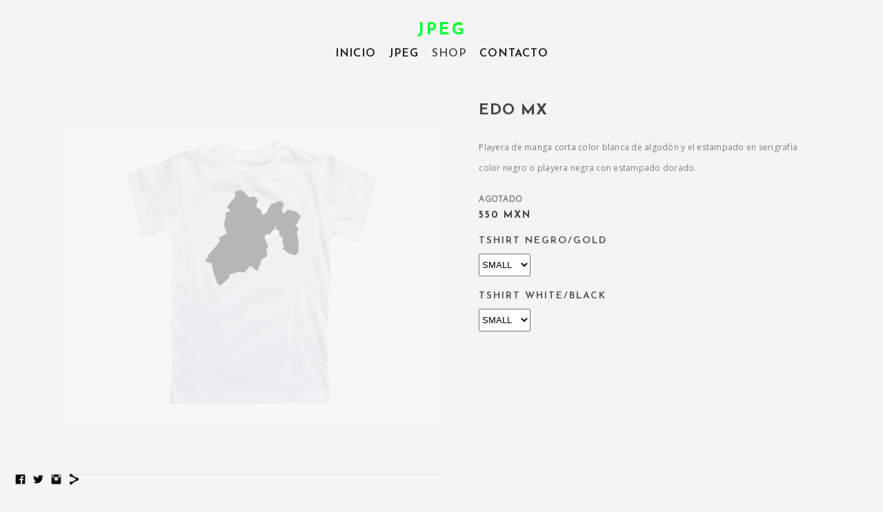

--- FILE ---
content_type: text/html; charset=UTF-8
request_url: https://www.jpeg.mx/shop/estado-76
body_size: 8292
content:
<!doctype html>
<html lang="es" site-body ng-controller="baseController" prefix="og: http://ogp.me/ns#">
<head>
        <title>EDO MX</title>
    <base href="/">
    <meta charset="UTF-8">
    <meta http-equiv="X-UA-Compatible" content="IE=edge,chrome=1">
    <meta name="viewport" content="width=device-width, initial-scale=1">

    <link rel="manifest" href="/manifest.webmanifest">

			<meta name="description" content="estado-76">
	
    <meta name="keywords" content="jpeg.mx, EDO MX, jpegmx jpeg diseño">
    <meta name="generator" content="jpeg.mx">
    <meta name="author" content="jpeg.mx">

    <meta itemprop="name" content="EDO MX">
    <meta itemprop="url" content="https://www.jpeg.mx/shop/estado-76">

    <link rel="alternate" type="application/rss+xml" title="RSS EDO MX" href="/extra/rss" />
    <!-- Open Graph data -->
    <meta property="og:title" name="title" content="EDO MX">

	        <meta property="og:description" name="description" content="estado-76">
	
    <meta property="og:site_name" content="JPEG">
    <meta property="og:url" content="https://www.jpeg.mx/shop/estado-76">
    <meta property="og:type" content="website">

            <!--    This part will not change dynamically: except for Gallery image-->

    <meta property="og:image" content="https://d2f8l4t0zpiyim.cloudfront.net/000_clients/573304/page/573304QKIq9YtJ.png">
    <meta property="og:image:height" content="1024">
    <meta property="og:image:width" content="1280">

    
    <meta property="fb:app_id" content="291101395346738">

    <!-- Twitter Card data -->
    <meta name="twitter:url" content="https://www.jpeg.mx/shop/estado-76">
    <meta name="twitter:title" content="EDO MX">

			<meta name="twitter:description" content="estado-76">
	
	<meta name="twitter:site" content="JPEG">
    <meta name="twitter:creator" content="jpeg.mx">

    <link rel="dns-prefetch" href="https://cdn.portfolioboxdns.com">

    	
    <link rel="icon" href="https://dkemhji6i1k0x.cloudfront.net/000_clients/573304/file/573304z0DhTJwI.png" type="image/png" />
    <link rel="shortcut icon" href="https://dkemhji6i1k0x.cloudfront.net/000_clients/573304/file/573304z0DhTJwI.png" type="image/png" />

	<!-- sourcecss -->
<link rel="stylesheet" href="https://cdn.portfolioboxdns.com/pb3/application/_output/pb.out.front.ver.1764936980995.css" />
<!-- /sourcecss -->

    

</head>
<body id="pb3-body" pb-style="siteBody.getStyles()" style="visibility: hidden;" ng-cloak class="{{siteBody.getClasses()}}" data-rightclick="{{site.EnableRightClick}}" data-imgshadow="{{site.ThumbDecorationHasShadow}}" data-imgradius="{{site.ThumbDecorationBorderRadius}}"  data-imgborder="{{site.ThumbDecorationBorderWidth}}">

<img ng-if="site.LogoDoUseFile == 1" ng-src="{{site.LogoFilePath}}" alt="" style="display:none;">

<pb-scrol-to-top></pb-scrol-to-top>

<div class="containerNgView" ng-view autoscroll="true" page-font-helper></div>

<div class="base" ng-cloak>
    <div ng-if="base.popup.show" class="popup">
        <div class="bg" ng-click="base.popup.close()"></div>
        <div class="content basePopup">
            <div ng-include="base.popup.view"></div>
        </div>
    </div>
</div>

<logout-front></logout-front>

<script src="https://cdn.portfolioboxdns.com/pb3/application/_output/3rd.out.front.ver.js"></script>

<!-- sourcejs -->
<script src="https://cdn.portfolioboxdns.com/pb3/application/_output/pb.out.front.ver.1764936980995.js"></script>
<!-- /sourcejs -->

    <script>
        $(function(){
            $(document).on("contextmenu",function(e){
                return false;
            });
            $("body").on('mousedown',"img",function(){
                return false;
            });
            document.body.style.webkitTouchCallout='none';

	        $(document).on("dragstart", function() {
		        return false;
	        });
        });
    </script>
	<style>
		img {
			user-drag: none;
			user-select: none;
			-moz-user-select: none;
			-webkit-user-drag: none;
			-webkit-user-select: none;
			-ms-user-select: none;
		}
		[data-role="mobile-body"] .type-galleries main .gallery img{
			pointer-events: none;
		}
	</style>

<script>
    var isLoadedFromServer = true;
    var seeLiveMobApp = "";

    if(seeLiveMobApp == true || seeLiveMobApp == 1){
        if(pb.utils.isMobile() == true){
            pbAng.isMobileFront = seeLiveMobApp;
        }
    }
    var serverData = {
        siteJson : {"Guid":"16200lcBJlBU6iqp","Id":573304,"Url":"jpeg.mx","IsUnpublished":0,"SecondaryUrl":"jpegmex.portfoliobox.net","AccountType":1,"LanguageId":4,"IsSiteLocked":0,"MetaValidationTag":null,"CustomCss":"","CustomHeaderBottom":null,"CustomBodyBottom":"","MobileLogoText":"Natalia Rios","MobileMenuBoxColor":"#f4f4f4","MobileLogoDoUseFile":1,"MobileLogoFileName":"573304f3guUCYi.png","MobileLogoFileHeight":120,"MobileLogoFileWidth":434,"MobileLogoFileNameS3Id":1,"MobileLogoFilePath":"https:\/\/d2f8l4t0zpiyim.cloudfront.net\/000_clients\/573304\/file\/573304f3guUCYi.png","MobileLogoFontFamily":"'Josefin Sans', sans-serif","MobileLogoFontSize":"17px","MobileLogoFontVariant":600,"MobileLogoFontColor":"#000000","MobileMenuFontFamily":"'Josefin Sans', sans-serif","MobileMenuFontSize":"14px","MobileMenuFontVariant":600,"MobileMenuFontColor":"#0f0f0f","MobileMenuIconColor":"#0f0f0f","SiteTitle":"JPEG","SeoKeywords":"jpegmx jpeg dise\u00f1o","SeoDescription":"jpeg","ShowSocialMediaLinks":1,"SocialButtonStyle":1,"SocialButtonColor":"#000000","SocialShowShareButtons":1,"SocialFacebookShareUrl":"https:\/\/www.facebook.com\/JPEGmx\/","SocialFacebookUrl":"https:\/\/www.facebook.com\/JPEGmx\/","SocialTwitterUrl":"https:\/\/twitter.com\/jpegmx","SocialFlickrUrl":null,"SocialLinkedInUrl":null,"SocialGooglePlusUrl":null,"SocialPinterestUrl":null,"SocialInstagramUrl":"https:\/\/www.instagram.com\/jpegmx\/","SocialBlogUrl":null,"SocialFollowButton":0,"SocialFacebookPicFileName":"","SocialHideLikeButton":1,"SocialFacebookPicFileNameS3Id":null,"SocialFacebookPicFilePath":null,"BgImagePosition":1,"BgUseImage":0,"BgColor":"#f4f4f4","BgFileName":"","BgFileWidth":null,"BgFileHeight":null,"BgFileNameS3Id":null,"BgFilePath":null,"BgBoxColor":"#f4f4f4","LogoDoUseFile":0,"LogoText":"JPEG","LogoFileName":"573304gLRO4GfG.png","LogoFileHeight":402,"LogoFileWidth":1540,"LogoFileNameS3Id":2,"LogoFilePath":"https:\/\/dkemhji6i1k0x.cloudfront.net\/000_clients\/573304\/file\/573304gLRO4GfG.png","LogoDisplayHeight":"10px","LogoFontFamily":"'Josefin Sans', sans-serif","LogoFontVariant":700,"LogoFontSize":"24px","LogoFontColor":"#00ff33","LogoFontSpacing":"6px","LogoFontUpperCase":1,"ActiveMenuFontIsUnderline":0,"ActiveMenuFontIsItalic":0,"ActiveMenuFontIsBold":0,"ActiveMenuFontColor":"#454545","HoverMenuFontIsUnderline":0,"HoverMenuFontIsItalic":0,"HoverMenuFontIsBold":0,"HoverMenuBackgroundColor":null,"ActiveMenuBackgroundColor":null,"MenuFontFamily":"'Josefin Sans', sans-serif","MenuFontVariant":600,"MenuFontSize":"16px","MenuFontColor":"#0f0f0f","MenuFontColorHover":"#454545","MenuBoxColor":"#f4f4f4","MenuBoxBorder":1,"MenuFontSpacing":"3px","MenuFontUpperCase":1,"H1FontFamily":"'Josefin Sans', sans-serif","H1FontVariant":700,"H1FontColor":"#454545","H1FontSize":"22px","H1Spacing":"1px","H1UpperCase":1,"H2FontFamily":"'Josefin Sans', sans-serif","H2FontVariant":600,"H2FontColor":"#454545","H2FontSize":"18px","H2Spacing":"1px","H2UpperCase":1,"H3FontFamily":"'Josefin Sans', sans-serif","H3FontVariant":600,"H3FontColor":"#454545","H3FontSize":"14px","H3Spacing":"8px","H3UpperCase":0,"PFontFamily":"'Open Sans', sans-serif","PFontVariant":"regular","PFontColor":"#7d7d7d","PFontSize":"12px","PLineHeight":"30px","PLinkColor":"#fa8a00","PLinkColorHover":"#454545","PSpacing":"1px","PUpperCase":0,"ListFontFamily":"Archivo","ListFontVariant":"600italic","ListFontColor":"#7d7d7d","ListFontSize":"10px","ListSpacing":"7px","ListUpperCase":1,"ButtonColor":"#00c4ff","ButtonHoverColor":"#0085eb","ButtonTextColor":"#ffffff","SiteWidth":null,"ImageQuality":null,"DznLayoutGuid":1,"DsnLayoutViewFile":"horizontal01","DsnLayoutTitle":"horizontal01","DsnLayoutType":"wide","DsnMobileLayoutGuid":4,"DsnMobileLayoutViewFile":"mobilemenu04","DsnMobileLayoutTitle":"mobilemenu04","FaviconFileNameS3Id":2,"FaviconFileName":"573304z0DhTJwI.png","FaviconFilePath":"https:\/\/dkemhji6i1k0x.cloudfront.net\/000_clients\/573304\/file\/573304z0DhTJwI.png","ThumbDecorationBorderRadius":null,"ThumbDecorationBorderWidth":null,"ThumbDecorationBorderColor":"#000000","ThumbDecorationHasShadow":0,"MobileLogoDisplayHeight":"0px","IsFooterActive":0,"FooterContent":"<div class=\"row ng-scope\" id=\"FYXVLJKOB\">\n<div class=\"column\" id=\"LVGBVHVMI\">\n<div class=\"block\" id=\"VNHKXVKJV\">\n<div class=\"text\" contenteditable=\"false\" style=\"position: relative;\"><p style=\"text-align:center\"><span style=\"font-size:8px\">Derechos Reservados 2016<\/span><\/p>\n<\/div>\n<span class=\"movehandle\"><\/span><span class=\"confhandle\"><\/span>\n<\/div>\n<\/div>\n<\/div>\n\n","MenuIsInfoBoxActive":0,"MenuInfoBoxText":"","MenuImageFileName":null,"MenuImageFileNameS3Id":null,"MenuImageFilePath":null,"FontCss":"<link id='sitefonts' href='https:\/\/fonts.googleapis.com\/css?subset=latin,latin-ext,greek,cyrillic&family=Archivo:600italic|Josefin+Sans:600%2C700|Open+Sans:regular' rel='stylesheet' type='text\/css'>","ShopSettings":{"Guid":"573304qpAZBCqa","SiteId":573304,"ShopName":"JPEG","Email":"hola@jpeg.mx","ResponseSubject":"\u00a1Gracias por su compra!","ResponseEmail":"Gracias por su compra, estaremos enviando su orden de compra dentro de poco.","ReceiptNote":"La transacci\u00f3n se ha efectuado correctamente.","PaymentMethod":"paypal","InvoiceDueDays":30,"HasStripeUserData":null,"Address":"PRIVADA ALBORADA 24  PEDREGAL DEL MAUREL DELEGACI\u00d3N, COYOACAN. CIUDAD DE MEXICO","Zip":4720,"City":"Mexico City","CountryCode":"MX","OrgNr":"RIRN860517D37","PayPalEmail":"jpegmex@gmail.com","Currency":"MXN","ShippingInfo":"Su paquete se enviar\u00e1 por medio de DHL, correo certificado o mensajero privado dependiendo la zona.","ReturnPolicy":"Devoluciones y Cancelaci\u00f3n del Pedido\nLas condiciones para la devoluci\u00f3n y cancelaci\u00f3n del pedido no aplican.","TermsConditions":"Lea este documento detenidamente dado que contiene los t\u00e9rminos y condiciones de venta a cuyo cumplimiento se obliga cuando utilice la tienda online \u201cJPEG.MX\u201d. Los t\u00e9rminos y condiciones que a continuaci\u00f3n se indican (las \u201cCondiciones\u201d) ser\u00e1 de aplicaci\u00f3n al uso que haga de JPEG Online y a todas las compras que realice a trav\u00e9s de JPEG.MX\n\n\nCompra de Productos de JPEG\nCriterios para la realizaci\u00f3n de pedidos: \n\n\u00danicamente podr\u00e1 comprar productos: \n\nque est\u00e9n disponibles para su venta y cuyos detalles aparezcan en JPEG.MX;\ncon entrega en M\u00e9xico; y\ndestinados para uso personal, ya sea el suyo propio o el de los receptores para los que compre los productos. JPEG se reserva el derecho a rechazar cualquier pedido a su elecci\u00f3n exclusiva (por ejemplo, cuando considere que el pedido en cuesti\u00f3n tiene por objeto ser posteriormente vendido por medios distintos de los canales de distribuci\u00f3n autorizados por JPEG.MX\n\n\nLos detalles de los productos disponibles para su compra (incluyendo su correspondiente precio) se encuentran especificados en JPEG.MX. JPEG adoptar\u00e1 todas las medidas necesarias y razonables para garantizar que todos los detalles, las descripciones y los precios de los productos que aparecen en JPEG.MX son correctos cuando se incluya la informaci\u00f3n en JPEG.MX. Si bien trataremos por todos los medios a nuestro alcance de que mantener la tienda JPEG.MX\/SHOP lo m\u00e1s actualizada posible, la informaci\u00f3n especificada en un momento dado podr\u00eda no siempre reflejar la situaci\u00f3n exacta cuando Ud. realice un pedido.\n\nUna vez que haya seleccionado los productos que desee adquirir, dichos productos ser\u00e1n incluidos en la cesta de compra.\nAl final del proceso de comprobaci\u00f3n, har\u00e1 clic en el bot\u00f3n \u201cresumen del pedido\u201d para acceder a la p\u00e1gina de resumen del pedido en la que podr\u00e1 identificar y corregir posibles errores de informaci\u00f3n.\nAl final de la p\u00e1gina de resumen del pedido, deber\u00e1 hacer clic en el bot\u00f3n \u201cenv\u00edo del pedido\u201d para que recibamos un pedido vinculante.\nUna vez que haya hecho clic en el bot\u00f3n \u201cenv\u00edo del pedido\u201d, obtendremos una autorizaci\u00f3n de la compa\u00f1\u00eda comercializadora de su tarjeta de cr\u00e9dito o d\u00e9bito por el importe indicado en la p\u00e1gina de resumen del pedido. Si su tarjeta de cr\u00e9dito no es autorizada, el pedido no ser\u00e1 tramitado.","ShippingRegions":[{"Guid":"5733047NwwTNGe","SiteId":573304,"CountryCode":"MX","ShippingCost":200,"created_at":"2025-06-29 00:31:14","updated_at":"2025-06-29 00:31:14"},{"Guid":"573304PXVkupGy","SiteId":573304,"CountryCode":"US","ShippingCost":900,"created_at":"2025-10-30 23:58:30","updated_at":"2025-10-30 23:58:30"}],"TaxRegions":[]},"UserTranslatedText":{"Guid":"573304ORUL0b08","SiteId":573304,"Message":"Mensaje","YourName":"Tu nombre","EnterTheLetters":"Introduce las letras","Send":"Enviar","ThankYou":"Gracias","Refresh":"Actualizar","Follow":"Seguir","Comment":"Comentar","Share":"Compartir","CommentOnPage":"Comentar en la p\u00e1gina","ShareTheSite":"Compartir el sitio","ShareThePage":"Compartir la p\u00e1gina","AddToCart":"A\u00f1adir a la cesta","ItemWasAddedToTheCart":"El art\u00edculo fue a\u00f1adido a la cesta","Item":"Art\u00edculo","YourCart":"Tu cesta","YourInfo":"Tu informaci\u00f3n","Quantity":"Cantidad","Product":"Producto","ItemInCart":"Art\u00edculo en la cesta","BillingAddress":"Direcci\u00f3n de facturaci\u00f3n","ShippingAddress":"Direcci\u00f3n de Env\u00edo","OrderSummary":"Resumen del pedido","ProceedToPay":"Proceder al pago","Payment":"Pago","CardPayTitle":"Informaci\u00f3n de tarjeta de cr\u00e9dito","PaypalPayTitle":"Esta tienda usa PayPal para procesar el pago","InvoicePayTitle":"Esta tienda usa facturas para cobrar el pago","ProceedToPaypal":"Continua a Paypal para pagar","ConfirmInvoice":"Confirmar y recibir factura","NameOnCard":"Nombre en la tarjeta","APrice":"Un precio","Options":"Opciones","SelectYourCountry":"Selecciona tu pa\u00eds","Remove":"Eliminar","NetPrice":"Precio neto","Vat":"IVA","ShippingCost":"Coste del env\u00edo","TotalPrice":"Precio total","Name":"Nombre","Address":"Direcci\u00f3n","Zip":"C\u00f3digo postal","City":"Ciudad","State":"Provincia","Country":"Pa\u00eds","Email":"Correo electr\u00f3nico","Phone":"Tel\u00e9fono","ShippingInfo":"Informaci\u00f3n de env\u00edo","Checkout":"Pagar","Organization":"Organizaci\u00f3n","DescriptionOrder":"Descripci\u00f3n","InvoiceDate":"Fecha de la factura","ReceiptDate":"Fecha del recibo","AmountDue":"Cantidad debida","AmountPaid":"Cantidad pagada","ConfirmAndCheckout":"Confirmar y Pagar","Back":"Volver","Pay":"Pagar","ClickToPay":"Clic Para Pagar","AnErrorHasOccurred":"Se Ha Producido Un Error","PleaseContactUs":"Por Favor Cont\u00e1ctanos","Receipt":"Recibo","Print":"Imprimir","Date":"Fecha","OrderNr":"Numero de pedido","PayedWith":"Pagado con","Seller":"Vendedor","HereIsYourReceipt":"Aqu\u00ed Est\u00e1 tu Recibo","AcceptTheTerms":"Acepta las condiciones","Unsubscribe":"Darse de baja","ViewThisOnline":"Ver online","Price":"Precio","SubTotal":"Subtotal","Tax":"Impuesto","OrderCompleteMessage":"Por favor descarga tu recibo.","DownloadReceipt":"Descargar recibo","ReturnTo":"Volver al sitio","ItemPurchasedFrom":"los art\u00edculos fueron comprados de","SameAs":"Igual que","SoldOut":"AGOTADO","ThisPageIsLocked":"La p\u00e1gina est\u00e1 bloqueada","Invoice":"Factura","BillTo":"Cobrar a:","Ref":"N\u00ba de referencia.","DueDate":"Fecha de vencimiento","Notes":"Notas:","CookieMessage":"Usamos cookies para brindarte la mejor experiencia en nuestro sitio. Al continuar utilizando este sitio web, estas aceptando el uso de cookies.","CompleteOrder":"\u00a1Gracias por tu pedido!","Prev":"Anterior","Next":"Siguiente","Tags":"Etiquetas","Description":"Descripci\u00f3n","Educations":"Educaci\u00f3n","Experiences":"Experiencia","Awards":"Premios","Exhibitions":"Exhibiciones","Skills":"Habilidades","Interests":"Intereses","Languages":"Idiomas","Contacts":"Contactos","Present":"Actual","created_at":"2016-07-19 03:49:18","updated_at":"2016-07-19 03:49:18"},"GoogleAnalyticsSnippet":"","GoogleAnalyticsObjects":null,"EnableRightClick":null,"EnableCookie":0,"EnableRSS":null,"SiteBGThumb":null,"ClubType":null,"ClubMemberAtSiteId":null,"ProfileImageFileName":null,"ProfileImageS3Id":null,"CoverImageFileName":null,"CoverImageS3Id":null,"ProfileImageFilePath":null,"CoverImageFilePath":null,"StandardBgImage":22,"NrOfProLikes":0,"NrOfFreeLikes":0,"NrOfLikes":0,"ClientCountryCode":"DE","HasRequestedSSLCert":3,"CertNextUpdateDate":1731144038,"IsFlickrWizardComplete":null,"FlickrNsId":null,"SignUpAccountType":null,"created_at":1468892958000},
        pageJson : '',
        menuJson : [{"Guid":"573304pPufrf9F","SiteId":573304,"PageGuid":"573304SNQ1J0fp","Title":"INICIO","Url":"\/inicio","Target":"_self","ListOrder":1,"ParentGuid":null,"created_at":"2016-08-01 07:54:13","updated_at":"2016-08-02 19:12:30","Children":[]},{"Guid":"573304yAvDl6LS","SiteId":573304,"PageGuid":"573304x4ALqCUr","Title":"JPEG","Url":"\/jpeg_","Target":"_self","ListOrder":2,"ParentGuid":null,"created_at":"2016-08-01 07:57:13","updated_at":"2016-08-02 19:12:01","Children":[]},{"Guid":"573304SQjQuH62","SiteId":573304,"PageGuid":"573304l0NJzBCp","Title":"SHOP","Url":"\/shop","Target":"_self","ListOrder":3,"ParentGuid":null,"created_at":"2016-08-01 08:07:13","updated_at":"2016-08-01 08:07:43","Children":[]},{"Guid":"573304kpBaSWTS","SiteId":573304,"PageGuid":"573304QwpGK101","Title":"CONTACTO","Url":"\/contacto","Target":"_self","ListOrder":4,"ParentGuid":null,"created_at":"2016-08-02 01:29:05","updated_at":"2016-08-02 01:29:05","Children":[]}],
        timestamp: 1766114553,
        resourceVer: 379,
        frontDictionaryJson: {"common":{"text404":"La p\u00e1gina que est\u00e1s buscando no existe","noStartPage":"No tienes ninguna p\u00e1gina de inicio","noStartPageText1":"Utiliza cualquier p\u00e1gina como p\u00e1gina de inicio o crea una nueva p\u00e1gina.","noStartPageText2":"\u00bfC\u00f3mo se utiliza una p\u00e1gina existente como p\u00e1gina de inicio?","noStartPageText3":"- Haz clic en P\u00c1GINAS (en el panel de administrador de la derecha)","noStartPageText4":"- Haz clic en la p\u00e1gina que deseas tener como p\u00e1gina de inicio.","noStartPageText5":"- Mueve el bot\u00f3n de la p\u00e1gina de Inicio.","noStartPage2":"Esta p\u00e1gina web no tiene ninguna p\u00e1gina de inicio","loginAt":"Accede a","toManage":"para administrar la p\u00e1gina web.","toAddContent":"para a\u00f1adir contenido.","noContent1":"Crea tu primera p\u00e1gina","noContent11":"Crea tu primera p\u00e1gina","noContent111":"Haz clic en Nueva p\u00e1gina","noContent2":"Haz clic en <span>nueva p\u00e1gina<\/span> para a\u00f1adir contenido a las galer\u00edas, blogs, tienda y mucho m\u00e1s","noContent":"Esta p\u00e1gina web no tiene ning\u00fan contenido","onlinePortfolioWebsite":"Portfolio web en l\u00ednea","addToCartMessage":"El art\u00edculo se ha a\u00f1adido a tu cesta","iaccepthe":"Acepto los","termsandconditions":"t\u00e9rminos y condiciones","andthe":"y la","returnpolicy":"pol\u00edtica de devoluciones","admin":"Administrador","back":"Volver","edit":"Editar","appreciate":"Valorar","portfolioboxLikes":"Portfoliobox Me gustas","like":"Me gusta","youCanOnlyLikeOnce":"Solo puedes darle a Me gusta una vez","search":"Buscar","blog":"blog","allow":"Allow","allowNecessary":"Allow Necessary","leaveWebsite":"Leave Website"},"monthName":{"january":"enero","february":"febrero","march":"marzo","april":"abril","may":"mayo","june":"junio","july":"julio","august":"agosto","september":"septiembre","october":"octubre","november":"noviembre","december":"diciembre"}}    };

    var allowinfscroll = "false";
    allowinfscroll = (allowinfscroll == undefined) ? true : (allowinfscroll == 'true') ? true : false;

    var isAdmin = false;
    var addScroll = false;
    var expTimer = false;

    $('body').css({
        visibility: 'visible'
    });

    pb.initializer.start(serverData,isAdmin,function(){
        pbAng.App.start();
    });

    //add for custom JS
    var tempObj = {};
</script>

<script>
    window.pb_analytic = {
        ver: 3,
        s_id: (pb && pb.data && pb.data.site) ? pb.data.site.Id : 0,
        h_s_id: "d06b8941d7e00f19e3059d7f99dbe8b9",
    }
</script>
<script defer src="https://cdn.portfolioboxdns.com/0000_static/app/analytics.min.js"></script>


<!--<script type="text/javascript" src="https://maps.google.com/maps/api/js?sensor=true"></script>-->


                    <script type="application/ld+json">
                    {
                        "@context": "https://schema.org/",
                        "@type": "WebSite",
                        "url": "https://www.jpeg.mx/shop",
                        "name": "JPEG",
                        "author": {
                            "@type": "Person",
                            "name": "JPEG"
                        },
                        "description": "jpeg",
                        "publisher": "JPEG"
                    }
                    </script>
                
                        <script type="application/ld+json">
                        {
                            "@context": "https://schema.org/",
                            "@type": "Product",
                            "url": "https://www.jpeg.mx/shop/estado-76",
                            "description": "



Playera de manga corta color blanca de algodón y el estampado en serigrafía color negro o playera negra con estampado dorado.

",
                            "name": "EDO MX",
                            "offers": {
                                "@type": "Offer",
                                "price": "550",
                                "priceCurrency": "MXN"
                        
                                }
                            ,"image":[
                                {
                                    "@type": "ImageObject",
                                    "image": "https://d2f8l4t0zpiyim.cloudfront.net/000_clients/573304/page/573304QKIq9YtJ.png",
                                    "contentUrl": "https://d2f8l4t0zpiyim.cloudfront.net/000_clients/573304/page/573304QKIq9YtJ.png",
                                    "description": "EDO MX",
                                    "name": "EDO MX",
                                    "height": "1024",
                                    "width": "1280"
                                }
                                ,
                                {
                                    "@type": "ImageObject",
                                    "image": "https://d2f8l4t0zpiyim.cloudfront.net/000_clients/573304/page/573304IDmsAbXG.png",
                                    "contentUrl": "https://d2f8l4t0zpiyim.cloudfront.net/000_clients/573304/page/573304IDmsAbXG.png",
                                    "description": "EDO MX",
                                    "name": "EDO MX",
                                    "height": "1024",
                                    "width": "1280"
                                }
                                ,
                                {
                                    "@type": "ImageObject",
                                    "image": "https://d2f8l4t0zpiyim.cloudfront.net/000_clients/573304/page/573304Wi5YvM1w.png",
                                    "contentUrl": "https://d2f8l4t0zpiyim.cloudfront.net/000_clients/573304/page/573304Wi5YvM1w.png",
                                    "description": "EDO MX",
                                    "name": "EDO MX",
                                    "height": "1024",
                                    "width": "1280"
                                }
                                ,
                                {
                                    "@type": "ImageObject",
                                    "image": "https://d2f8l4t0zpiyim.cloudfront.net/000_clients/573304/page/573304dDuXvcsy.png",
                                    "contentUrl": "https://d2f8l4t0zpiyim.cloudfront.net/000_clients/573304/page/573304dDuXvcsy.png",
                                    "description": "EDO MX",
                                    "name": "EDO MX",
                                    "height": "1044",
                                    "width": "1112"
                                }
                                ]
                        }
                        </script>
                        
<script src="https://www.google.com/recaptcha/api.js?render=explicit" defer></script>

</body>
<return-to-mobile-app></return-to-mobile-app>
<public-cookie></public-cookie>
</html>